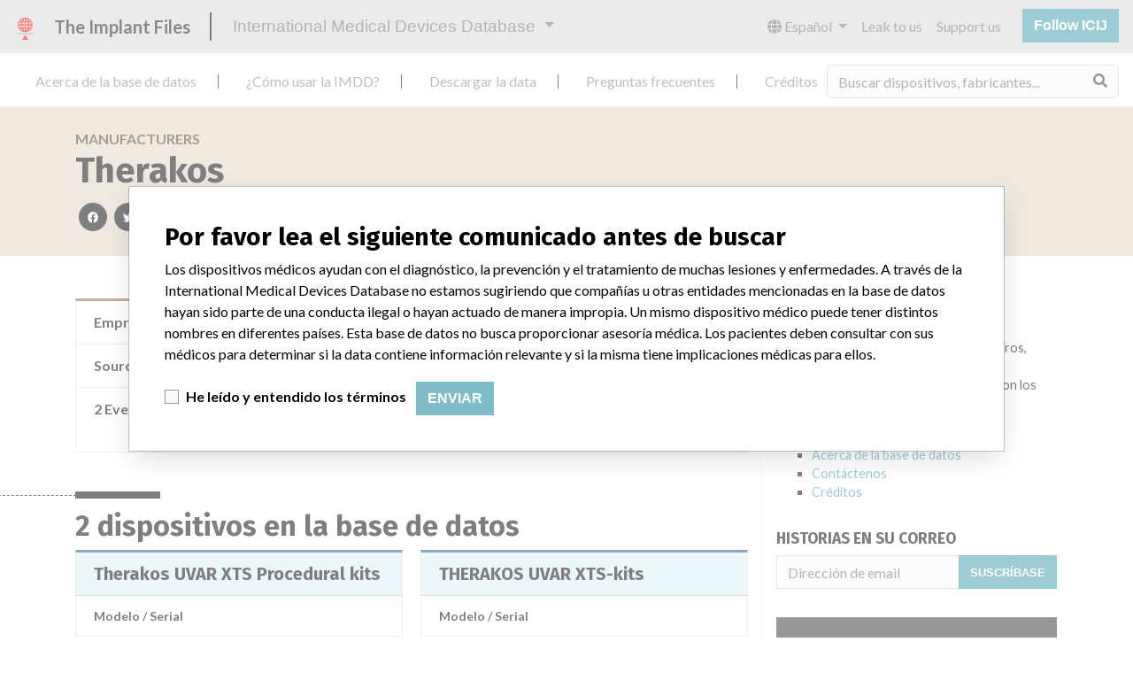

--- FILE ---
content_type: text/html; charset=utf-8
request_url: https://es.medicaldevices.icij.org/manufacturers/swedish-medical-products-agency-therakos
body_size: 7094
content:
<!DOCTYPE html>
<html lang="es">
<head>
  <script async src="https://www.googletagmanager.com/gtag/js?id=G-891K1K9CQD"></script>
<script>
  window.dataLayer = window.dataLayer || [];
  function gtag(){dataLayer.push(arguments);}
  gtag('js', new Date());
  gtag('config', 'G-891K1K9CQD');
  gtag('config', 'UA-109005411-1');
</script>

  <meta property="fb:pages" content="99609391511" />
  <meta http-equiv="X-UA-Compatible" content="IE=edge">
  <meta name="viewport" content="width=device-width, initial-scale=1">
  <meta name="csrf-param" content="authenticity_token" />
<meta name="csrf-token" content="ZmOhEGbhziLYVmWwR4ZlNoQtcUw2ZLD7UTxN7I0vcpSyORjDqZxdAUOc_0_-UePsCwCx4wrf8Bi1HHuDpc_-SQ" />
  

  <title>International Medical Devices Database</title>
<meta name="description" content="Explore more than 120,000 Recalls, Safety Alerts and Field Safety Notices of medical devices and their connections with their manufacturers.">
<meta name="twitter:card" content="summary">
<meta name="twitter:site" content="ICIJ">
<meta name="twitter:image" content="https://es.medicaldevices.icij.org/packs/static/images/CC_RecallDatabase.TShare-0e1be58dc0c40ce41bd5.jpg">
<meta property="og:type" content="article">
<meta property="og:url" content="https://es.medicaldevices.icij.org/manufacturers/swedish-medical-products-agency-therakos">
<meta property="og:image" content="https://es.medicaldevices.icij.org/packs/static/images/CC_RecallDatabase.TShare-0e1be58dc0c40ce41bd5.jpg">
<meta property="og:title" content="Look for companies in the International Medical Devices Database">
<meta property="og:description" content="Find company and safety information in the only global database.">

  <link rel="apple-touch-icon" sizes="57x57" href="/apple-touch-icon-57x57.png">
  <link rel="apple-touch-icon" sizes="60x60" href="/apple-touch-icon-60x60.png">
  <link rel="apple-touch-icon" sizes="72x72" href="/apple-touch-icon-72x72.png">
  <link rel="apple-touch-icon" sizes="76x76" href="/apple-touch-icon-76x76.png">
  <link rel="apple-touch-icon" sizes="114x114" href="/apple-touch-icon-114x114.png">
  <link rel="apple-touch-icon" sizes="120x120" href="/apple-touch-icon-120x120.png">
  <link rel="apple-touch-icon" sizes="144x144" href="/apple-touch-icon-144x144.png">
  <link rel="apple-touch-icon" sizes="152x152" href="/apple-touch-icon-152x152.png">
  <link rel="apple-touch-icon" sizes="180x180" href="/apple-touch-icon-180x180.png">
  <link rel="icon" type="image/png" href="/favicon-32x32.png" sizes="32x32">
  <link rel="icon" type="image/png" href="/android-chrome-192x192.png" sizes="192x192">
  <link rel="icon" type="image/png" href="/favicon-16x16.png" sizes="16x16">
  <link rel="manifest" href="/packs/manifest.json">
  <link rel="mask-icon" href="/safari-pinned-tab.svg" color="#3b98ab">
  <meta name="msapplication-TileColor" content="#3b98ab">
  <meta name="msapplication-TileImage" content="/mstile-144x144.png">
  <meta name="theme-color" content="#3b98ab">

  <script src="/packs/js/runtime-8d259dea25c51ae88e35.js" defer="defer"></script>
<script src="/packs/js/961-ab70970282ac7c79e003.js" defer="defer"></script>
<script src="/packs/js/application-19b92b5f79f184634a0f.js" defer="defer"></script>
  <link rel="stylesheet" href="/packs/css/application-decbed34.css" media="screen" />
</head>
<body>
  <div class="app" id="app">
    <main-header></main-header>
    <disclaimer-modal></disclaimer-modal>
    <nav class="navbar navbar-expand navbar-light main-nav header-gap border-bottom">
  <div class="collapse navbar-collapse">
    <ul class="navbar-nav mr-auto">
      <li class="main-nav__item nav-item mr-2">
        <a class="nav-link" href="/p/about">Acerca de la base de datos</a>
      </li>
      <li class="main-nav__item nav-item mr-2">
        <a class="nav-link" href="/p/the-database">¿Cómo usar la IMDD?</a>
      </li>
      <li class="main-nav__item nav-item mr-2">
        <a class="nav-link" href="/p/download">Descargar la data</a>
      </li>
      <li class="main-nav__item nav-item mr-2">
        <a class="nav-link" href="/p/faq">Preguntas frecuentes</a>
      </li>
      <li class="main-nav__item nav-item mr-2">
        <a class="nav-link" href="/p/credits">Créditos</a>
      </li>
    </ul>
    <search-form initial-value=""></search-form>
  </div>
</nav>

    <div class="manufacturer pb-4">
  <div class="manufacturer__heading mb-5 py-4">
    <div class="container">
      <div class="row">
        <div class="col mw-sidebar">
          <div class="manufacturer__heading__breadcrumbs text-uppercase font-weight-bold">
            <a href="/manufacturers">Manufacturers</a>
          </div>
          <h1 class="manufacturer__heading__title">
            Therakos
          </h1>
          <sharing-options :values="{&quot;twitter_title&quot;:&quot;¡Acabo de encontrar a Therakos en la International Medical Devices Database! #ImplantFiles&quot;,&quot;twitter_media&quot;:null,&quot;facebook_title&quot;:&quot;Buscar por compañías en la International Medical Devices Database&quot;,&quot;facebook_description&quot;:&quot;Encontrar compañías e información de seguridad en la única base de datos global de dispositivos médicos.&quot;,&quot;facebook_media&quot;:null,&quot;email_title&quot;:&quot;Encuentre información de compañías en la International Medical Devices Database de ICIJ&quot;,&quot;email_description&quot;:&quot;La base de datos pública de ICIJ incrementa la transparencia en torno a la industria de dispositivos médicos.&quot;,&quot;title&quot;:&quot;International Medical Devices Database&quot;,&quot;description&quot;:&quot;Explore más de 120,000 registros de retiros, alertas y notificaciones de seguridad de dispositivos médicos y sus conexiones con los fabricantes.&quot;,&quot;media&quot;:&quot;imddb-transparent.jpg&quot;}" direction="row" no-embed class="justify-content-start"></sharing-options>
        </div>
      </div>
    </div>
  </div>
  <div class="container">
    <div class="row my-5">
      <div class="col mw-sidebar">
        <div class="card manufacturer__card ">
  <ul class="list-group list-group-flush">
        <li class="list-group-item">
          <span class="font-weight-bold">
            Empresa matriz del fabricante (2017)
          </span>
          <div class="float-right font-italic mw-100 d-block">
            <a href="/search?f%5Bparent-company%5D=Mallinckrodt+Plc&m=manufacturer">
  Mallinckrodt Plc
</a>

          </div>
        </li>
        <li class="list-group-item">
          <span class="font-weight-bold">
            Source
          </span>
          <div class="float-right font-italic mw-100 d-block">
            <abbr title="Swedish Medical Products Agency" v-b-tooltip>
  SMPA
</abbr>

          </div>
        </li>
      <li class="list-group-item list-group-truncate">
        <span class="font-weight-bold pr-2 text-nowrap">
          2 Events
        </span>
        <paginated-list inline-template>
          <div class="list-group-truncate-item" v-cloak>
            <ul class="list-unstyled pl-2">
                <li class="text-truncate">
                  <a title="Notificaciones De Seguridad De Campo acerca de Therakos UVAR XTS Procedural kits" href="/events/swe-therakos-uvar-xts-procedural-kits">Notificaciones De Seguridad De Campo acerca de Therakos UVAR XTS Procedural kits</a>
                </li>
                <li class="text-truncate">
                  <a title="Notificaciones De Seguridad De Campo acerca de THERAKOS UVAR XTS-kits" href="/events/swe-therakos-uvar-xts-kits">Notificaciones De Seguridad De Campo acerca de THERAKOS UVAR XTS-kits</a>
                </li>
            </ul>
            <div class="text-right">
              <button v-if="canReduce()" @click="reduce" class="btn btn-link btn-sm text-uppercase text-muted">
                {{ $t('card.reduce') }}
              </button>
                <button v-if="hasMore()" @click="next" class="btn btn-link btn-sm text-uppercase font-weight-bold">
                  <i class="fas fa-caret-square-down"></i>
                  {{ $tc('card.more',  left) }}
                </button>
            </div>
          </div>
        </paginated-list>
      </li>
  </ul>
</div>

        <div class="position-relative my-5">
          <h2 class="ticked-title">
            2 dispositivos en la base de datos
          </h2>
          <div class="manufacturer__devices card-columns small mt-2">
              <div class="card device__card ">
    <div class="card-header">
      <h5 class="m-0">
        <a href="/devices/swe-therakos-uvar-xts-procedural-kits">Therakos UVAR XTS Procedural kits</a>
      </h5>
    </div>
  <ul class="list-group list-group-flush">
        <li class="list-group-item  mw-100">
          <span class="font-weight-bold">
            Modelo / Serial
          </span>
          <div class="float-right font-italic mw-100 d-block">
            <span class="text-truncate d-inline-block mw-100" title="" v-b-tooltip>
  
</span>

          </div>
        </li>
        <li class="list-group-item  mw-100">
          <span class="font-weight-bold">
            Descripción del producto
          </span>
          <div class="float-right font-italic mw-100 d-block">
            IVD products
          </div>
        </li>
  </ul>
</div>

              <div class="card device__card ">
    <div class="card-header">
      <h5 class="m-0">
        <a href="/devices/swe-therakos-uvar-xts-kits">THERAKOS UVAR XTS-kits</a>
      </h5>
    </div>
  <ul class="list-group list-group-flush">
        <li class="list-group-item  mw-100">
          <span class="font-weight-bold">
            Modelo / Serial
          </span>
          <div class="float-right font-italic mw-100 d-block">
            <span class="text-truncate d-inline-block mw-100" title="" v-b-tooltip>
  
</span>

          </div>
        </li>
        <li class="list-group-item  mw-100">
          <span class="font-weight-bold">
            Descripción del producto
          </span>
          <div class="float-right font-italic mw-100 d-block">
            Apheresis system
          </div>
        </li>
  </ul>
</div>

          </div>
        </div>
          <div class="position-relative my-5">
            <h2 class="ticked-title">
              18 fabricantes con un nombre similar
            </h2>
            <p>
              Más información acerca de la data <a href="/p/faq">acá</a>
            </p>
            <div class="manufacturer__similars small mt-2 card-columns">
                <div class="card manufacturer__card ">
    <div class="card-header">
      <h5 class="m-0">
        <a href="/manufacturers/l-agence-nationale-de-securite-du-medicament-et-des-produits-de-sante-ansm-therakos">Therakos</a>
      </h5>
    </div>
  <ul class="list-group list-group-flush">
        <li class="list-group-item">
          <span class="font-weight-bold">
            Empresa matriz del fabricante (2017)
          </span>
          <div class="float-right font-italic mw-100 d-block">
            <a href="/search?f%5Bparent-company%5D=Mallinckrodt+Plc&m=manufacturer">
  Mallinckrodt Plc
</a>

          </div>
        </li>
        <li class="list-group-item">
          <span class="font-weight-bold">
            Source
          </span>
          <div class="float-right font-italic mw-100 d-block">
            <abbr title="L’Agence nationale de sécurité du médicament et des produits de santé (ANSM)" v-b-tooltip>
  LAANSM
</abbr>

          </div>
        </li>
  </ul>
</div>

                <div class="card manufacturer__card ">
    <div class="card-header">
      <h5 class="m-0">
        <a href="/manufacturers/u-s-food-and-drug-administration-therakos-inc-therakos-inc-10-n-high-st-west-chester-pa-19380-3003">Therakos Inc</a>
      </h5>
    </div>
  <ul class="list-group list-group-flush">
        <li class="list-group-item">
          <span class="font-weight-bold">
            Dirección del fabricante
          </span>
          <div class="float-right font-italic mw-100 d-block">
            Therakos Inc, 10 N High St, West Chester PA 19380-3003
          </div>
        </li>
        <li class="list-group-item">
          <span class="font-weight-bold">
            Empresa matriz del fabricante (2017)
          </span>
          <div class="float-right font-italic mw-100 d-block">
            <a href="/search?f%5Bparent-company%5D=Mallinckrodt+Plc&m=manufacturer">
  Mallinckrodt Plc
</a>

          </div>
        </li>
        <li class="list-group-item">
          <span class="font-weight-bold">
            Source
          </span>
          <div class="float-right font-italic mw-100 d-block">
            <abbr title="U.S. Food and Drug Administration" v-b-tooltip>
  USFDA
</abbr>

          </div>
        </li>
  </ul>
</div>

                <div class="card manufacturer__card ">
    <div class="card-header">
      <h5 class="m-0">
        <a href="/manufacturers/u-s-food-and-drug-administration-therakos-inc-therakos-inc-429-creamery-way-exton-pa-19341-2508">Therakos Inc</a>
      </h5>
    </div>
  <ul class="list-group list-group-flush">
        <li class="list-group-item">
          <span class="font-weight-bold">
            Dirección del fabricante
          </span>
          <div class="float-right font-italic mw-100 d-block">
            Therakos Inc, 429 Creamery Way, Exton PA 19341-2508
          </div>
        </li>
        <li class="list-group-item">
          <span class="font-weight-bold">
            Source
          </span>
          <div class="float-right font-italic mw-100 d-block">
            <abbr title="U.S. Food and Drug Administration" v-b-tooltip>
  USFDA
</abbr>

          </div>
        </li>
  </ul>
</div>

                <div class="card manufacturer__card ">
    <div class="card-header">
      <h5 class="m-0">
        <a href="/manufacturers/bundesinstitut-fur-arzneimittel-und-medizinprodukte-therakos-inc">Therakos Inc.</a>
      </h5>
    </div>
  <ul class="list-group list-group-flush">
        <li class="list-group-item">
          <span class="font-weight-bold">
            Empresa matriz del fabricante (2017)
          </span>
          <div class="float-right font-italic mw-100 d-block">
            <a href="/search?f%5Bparent-company%5D=Mallinckrodt+Plc&m=manufacturer">
  Mallinckrodt Plc
</a>

          </div>
        </li>
        <li class="list-group-item">
          <span class="font-weight-bold">
            Source
          </span>
          <div class="float-right font-italic mw-100 d-block">
            <abbr title="Bundesinstitut für Arzneimittel und Medizinprodukte" v-b-tooltip>
  BAM
</abbr>

          </div>
        </li>
  </ul>
</div>

                <div class="card manufacturer__card ">
    <div class="card-header">
      <h5 class="m-0">
        <a href="/manufacturers/bundesinstitut-fur-arzneimittel-und-medizinprodukte-therakos-inc-0705018d">Therakos, Inc</a>
      </h5>
    </div>
  <ul class="list-group list-group-flush">
        <li class="list-group-item">
          <span class="font-weight-bold">
            Empresa matriz del fabricante (2017)
          </span>
          <div class="float-right font-italic mw-100 d-block">
            <a href="/search?f%5Bparent-company%5D=Mallinckrodt+Plc&m=manufacturer">
  Mallinckrodt Plc
</a>

          </div>
        </li>
        <li class="list-group-item">
          <span class="font-weight-bold">
            Source
          </span>
          <div class="float-right font-italic mw-100 d-block">
            <abbr title="Bundesinstitut für Arzneimittel und Medizinprodukte" v-b-tooltip>
  BAM
</abbr>

          </div>
        </li>
  </ul>
</div>

                <a class="card manufacturer__card manufacturer__card--more" @click="$refs.manufacturerSimilarsModal.show()">
                  <i class="fas fa-external-link-alt mr-1 text-muted"></i>
                  13 más
                </a>
                <b-modal hide-footer size="lg" lazy ref="manufacturerSimilarsModal" title="18 manufacturers with a similar name">
                  <aggregation-modal url="/manufacturers/swedish-medical-products-agency-therakos/similars" />
                </b-modal>
            </div>
          </div>
      </div>
      <aside class="sidebar col ">
  <section class="sidebar__section">
    <h3 class="sidebar__section__heading">
      Acerca de la base de datos
    </h3>
    <p>
      Explore más de 120,000 registros de retiros, alertas y notificaciones de seguridad de dispositivos médicos y sus conexiones con los fabricantes.
    </p>
    <ul>
      <li>
        <a href="/p/faq">Preguntas frecuentes</a>
      </li>
      <li>
        <a href="/p/about">Acerca de la base de datos</a>
      </li>
      <li>
        <a href="/p/contact-us">Contáctenos</a>
      </li>
      <li>
        <a href="/p/credits">Créditos</a>
      </li>
    </ul>
  </section>

  <section class="sidebar__section mb-3">
    <h3 class="sidebar__section__heading">
      Historias en su correo
    </h3>
    <sign-up-form no-label horizontal></sign-up-form>
  </section>

  <section class="sidebar__section mb-3">
    <a class="callout-button text-center d-block p-4" href="/p/callout">
  <i class="callout-button__icon far fa-comments fa-4x"></i>
  <p class="callout-button__description mt-4">
    ¿Trabaja en la industria médica? ¿O tiene experiencia con algún dispositivo médico? Nuestra reportería no ha terminado. Queremos oír de usted.
  </p>
  <span class="callout-button__cta d-inline-block btn btn-outline-light rounded-pill">
    ¡Cuéntanos tu historia!
  </span>
</a>
  </section>

  <section class="sidebar__section">
    <h3 class="sidebar__section__heading">
      Aviso
    </h3>
    <p>
      Los dispositivos médicos ayudan con el diagnóstico, la prevención y el tratamiento de muchas lesiones y enfermedades. A través de la International Medical Devices Database no estamos sugiriendo que compañías u otras entidades mencionadas en la base de datos hayan sido parte de una conducta ilegal o hayan actuado de manera impropia. Un mismo dispositivo médico puede tener distintos nombres en diferentes países. Esta base de datos no busca proporcionar asesoría médica. Los pacientes deben consultar con sus médicos para determinar si la data contiene información relevante y si la misma tiene implicaciones médicas para ellos.
    </p>
  </section>

    <section class="sidebar__section">
      <h3 class="sidebar__section__heading">
        Descargar la data
      </h3>
      <p>
        La International Medical Devices Database está bajo la licencia <a href="http://opendatacommons.org/licenses/odbl/1.0/" target="_blank">Open Database License</a> y sus contenidos bajo la licencia  <a href="http://creativecommons.org/licenses/by-sa/3.0/" target="_blank">Creative Commons Attribution-ShareAlike</a> . Al usar esta data, siempre citar al  <a href="https://icij.org" target="_blank">International Consortium of Investigative Journalists</a>. Puede descargar acá una copia de la base de datos.
      </p>
      <a class="btn btn-block btn-outline-primary text-primary" href="/download/icij-imddb-20251103.zip">
        <i class="fa fa-download mr-2"></i>
        Descargar todo (zipped)
</a>    </section>
</aside>

    </div>
  </div>
</div>

    
    <generic-footer version="2.3.2">
      <template slot="left">
          <lang-picker>
    <div class="input-group d-inline-flex w-auto">
      <div class="input-group-prepend">
        <label class="input-group-text" for="input-lang-picker">
          <i class="fas fa-globe"></i>
          <span class="sr-only">Language</span>
        </label>
      </div>
      <select name="lang" id="input-lang-picker" class="custom-select w-auto"><option value="https://medicaldevices.icij.org/manufacturers/swedish-medical-products-agency-therakos">English</option>
<option value="https://fr.medicaldevices.icij.org/manufacturers/swedish-medical-products-agency-therakos">Français</option>
<option selected="selected" value="https://es.medicaldevices.icij.org/manufacturers/swedish-medical-products-agency-therakos">Español</option>
<option value="https://ko.medicaldevices.icij.org/manufacturers/swedish-medical-products-agency-therakos">한국어</option></select>
    </div>
  </lang-picker>

      </template>
    </generic-footer>
  </div>
</body>
</html>
